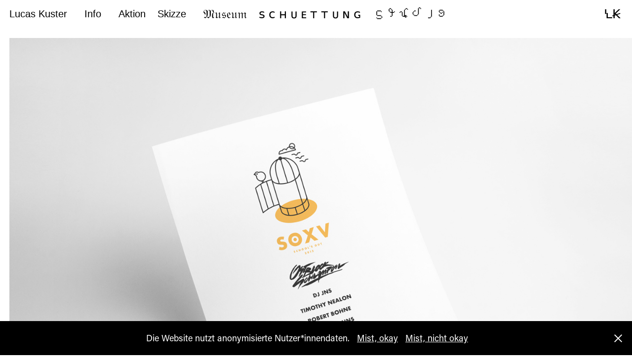

--- FILE ---
content_type: text/html; charset=utf-8
request_url: https://lucaskuster.com/soxv-festival
body_size: 5316
content:
<!DOCTYPE HTML>
<html lang="en-US">
<head>
  <meta charset="UTF-8" />
  <meta name="viewport" content="width=device-width, initial-scale=1" />
      <meta name="keywords"  content="festival,braunschweig,production design" />
      <meta name="description"  content="Art Direction for the SO 15 Festival (School's Out 2015), Braunschweig." />
      <meta name="twitter:card"  content="summary_large_image" />
      <meta name="twitter:site"  content="@AdobePortfolio" />
      <meta  property="og:title" content="Lucas Kuster - SO 15 Festival" />
      <meta  property="og:description" content="Art Direction for the SO 15 Festival (School's Out 2015), Braunschweig." />
      <meta  property="og:image" content="https://cdn.myportfolio.com/0f2fc5290aa8476c8bc237a45f3a1946/de87b2b9-0581-40a6-9b24-4fc9231bd66e_rwc_0x0x2688x1278x2688.png?h=791e647c040daa67d5162beabff95c59" />
      <meta name="description" content="Lucas Kuster">
      <meta name="description" content="Transformation Design">
      <meta name="description" content="Transformationsdesign">
      <meta name="description" content="Design Research">
      <meta name="description" content="Berlin">
      <meta name="description" content="Flensburg">
      <meta name="description" content="Corona Futures">
      <meta name="description" content="Zukünfte">
      <meta name="Futures" content="Transformationsforschung">
      <meta name="description" content="Speculative Design">
      <meta name="description" content="Critical Design">
      <meta name="description" content="Dissertation">
      <meta name="description" content="Installationen">
      <meta name="description" content="künstlerische Forschung">
      <meta name="description" content="Berlin">
      <meta name="description" content="Komplexität">
      <meta name="description" content="Konzeptkunst">
        <link rel="icon" href="https://cdn.myportfolio.com/0f2fc5290aa8476c8bc237a45f3a1946/c8f12c79-1891-4b64-9112-9bcf1224f4ef_carw_1x1x32.png?h=508f15f2e876060998f10e36295b614e" />
        <link rel="apple-touch-icon" href="https://cdn.myportfolio.com/0f2fc5290aa8476c8bc237a45f3a1946/79948b38-646e-4493-bbd2-4000da5b4e03_carw_1x1x180.png?h=3b04e500d29ef0763972cf097cee28bd" />
      <link rel="stylesheet" href="/dist/css/main.css" type="text/css" />
      <link rel="stylesheet" href="https://cdn.myportfolio.com/0f2fc5290aa8476c8bc237a45f3a1946/cc2b7e5dc6460f4910c16349769dfb371767559205.css?h=360b5f95ee5e24bbc47abbda4a05e9b4" type="text/css" />
    <link rel="canonical" href="https://lucaskuster.com/soxv-festival" />
      <title>Lucas Kuster - SO 15 Festival</title>
    <script type="text/javascript" src="//use.typekit.net/ik/[base64].js?cb=35f77bfb8b50944859ea3d3804e7194e7a3173fb" async onload="
    try {
      window.Typekit.load();
    } catch (e) {
      console.warn('Typekit not loaded.');
    }
    "></script>
</head>
  <body class="transition-enabled">  <div class='page-background-video page-background-video-with-panel'>
  </div>
  <div class="js-responsive-nav">
    <div class="responsive-nav">
      <div class="close-responsive-click-area js-close-responsive-nav">
        <div class="close-responsive-button"></div>
      </div>
          <nav class="nav-container" data-hover-hint="nav" data-hover-hint-placement="bottom-start">
      <div class="page-title">
        <a href="/info" >Lucas Kuster</a>
      </div>
      <div class="page-title">
        <a href="/cv" >Info</a>
      </div>
                <div class="gallery-title"><a href="/projekt" >Aktion</a></div>
      <div class="page-title">
        <a href="/skizzen" >Skizze</a>
      </div>
      <div class="link-title">
        <a href="https://lucysmuseum.de/" target="_blank">𝔐𝔲𝔰𝔢𝔲𝔪</a>
      </div>
      <div class="link-title">
        <a href="http://schuettung.com" target="_blank">ꜱ ᴄ ʜ ᴜ ᴇ ᴛ ᴛ ᴜ ɴ ɢ</a>
      </div>
      <div class="link-title">
        <a href="https://lucas-k.de/" target="_blank">ᦓꪻꪊᦔ꠸ꪮ</a>
      </div>
          </nav>
    </div>
  </div>
    <header class="site-header js-site-header  js-fixed-nav" data-context="theme.nav" data-hover-hint="nav" data-hover-hint-placement="top-start">
        <nav class="nav-container" data-hover-hint="nav" data-hover-hint-placement="bottom-start">
      <div class="page-title">
        <a href="/info" >Lucas Kuster</a>
      </div>
      <div class="page-title">
        <a href="/cv" >Info</a>
      </div>
                <div class="gallery-title"><a href="/projekt" >Aktion</a></div>
      <div class="page-title">
        <a href="/skizzen" >Skizze</a>
      </div>
      <div class="link-title">
        <a href="https://lucysmuseum.de/" target="_blank">𝔐𝔲𝔰𝔢𝔲𝔪</a>
      </div>
      <div class="link-title">
        <a href="http://schuettung.com" target="_blank">ꜱ ᴄ ʜ ᴜ ᴇ ᴛ ᴛ ᴜ ɴ ɢ</a>
      </div>
      <div class="link-title">
        <a href="https://lucas-k.de/" target="_blank">ᦓꪻꪊᦔ꠸ꪮ</a>
      </div>
        </nav>
        <div class="logo-wrap" data-context="theme.logo.header" data-hover-hint="logo" data-hover-hint-placement="bottom-start">
          <div class="logo e2e-site-logo-text logo-text  ">
                <a href="" class="preserve-whitespace">ꝆꞢ</a>

          </div>
        </div>
        <div class="hamburger-click-area js-hamburger">
          <div class="hamburger">
            <i></i>
            <i></i>
            <i></i>
          </div>
        </div>
    </header>
    <div class="header-placeholder"></div>
  <div class="site-wrap cfix js-site-wrap">
    <div class="site-container">
      <div class="site-content e2e-site-content">
        <main>
  <div class="page-container" data-context="page.page.container" data-hover-hint="pageContainer">
    <section class="page standard-modules">
      <div class="page-content js-page-content" data-context="pages" data-identity="id:p571b4e8ea0b15dc62eea48f0ae8fe06af0c23dacaad9b1a5ee1f6">
        <div id="project-canvas" class="js-project-modules modules content">
          <div id="project-modules">
              
              <div class="project-module module image project-module-image js-js-project-module"  style="padding-top: 0px;
padding-bottom: 20px;
  width: 100%;
  float: center;
  clear: both;
">

  

  
     <div class="js-lightbox" data-src="https://cdn.myportfolio.com/0f2fc5290aa8476c8bc237a45f3a1946/d4c72b67bcc05c9231324b7f3e39ebbbd2338fbba2b11348dc48832e339bef878004ccb0caa6f494.jpg?h=be00089650aca5aafbb77bbe23332ac2">
           <img
             class="js-lazy e2e-site-project-module-image"
             src="[data-uri]"
             data-src="https://cdn.myportfolio.com/0f2fc5290aa8476c8bc237a45f3a1946/d4c72b67bcc05c9231324b7f3e39ebbbd2338fbba2b11348dc48832e339bef878004ccb0caa6f494_rw_1920.jpg?h=b263a58394d3490d5bb4a39f4af6e9cf"
             data-srcset="https://cdn.myportfolio.com/0f2fc5290aa8476c8bc237a45f3a1946/d4c72b67bcc05c9231324b7f3e39ebbbd2338fbba2b11348dc48832e339bef878004ccb0caa6f494_rw_600.jpg?h=d7cb1e67466055e3fc8d655deb2ca1f4 600w,https://cdn.myportfolio.com/0f2fc5290aa8476c8bc237a45f3a1946/d4c72b67bcc05c9231324b7f3e39ebbbd2338fbba2b11348dc48832e339bef878004ccb0caa6f494_rw_1200.jpg?h=80c58dd9ff4fc15df51f51b50ea572e8 1200w,https://cdn.myportfolio.com/0f2fc5290aa8476c8bc237a45f3a1946/d4c72b67bcc05c9231324b7f3e39ebbbd2338fbba2b11348dc48832e339bef878004ccb0caa6f494_rw_1920.jpg?h=b263a58394d3490d5bb4a39f4af6e9cf 1500w,"
             data-sizes="(max-width: 1500px) 100vw, 1500px"
             width="1500"
             height="0"
             style="padding-bottom: 74.83%; background: rgba(0, 0, 0, 0.03)"
             
           >
     </div>
  

</div>

              
              
              
              
              
              
              
              
              
              <div class="project-module module image project-module-image js-js-project-module" >

  

  
     <div class="js-lightbox" data-src="https://cdn.myportfolio.com/0f2fc5290aa8476c8bc237a45f3a1946/6ebe0ea49edc83598793ac051f0d227e0aa6c3e232fbe1310272e94fef84dd8b49872589beb0f47b.png?h=7c3abf01639f69bc4b45d6bfebb66e8d">
           <img
             class="js-lazy e2e-site-project-module-image"
             src="[data-uri]"
             data-src="https://cdn.myportfolio.com/0f2fc5290aa8476c8bc237a45f3a1946/6ebe0ea49edc83598793ac051f0d227e0aa6c3e232fbe1310272e94fef84dd8b49872589beb0f47b_rw_1200.png?h=d5831d9682909a2b6739b46025ce9df0"
             data-srcset="https://cdn.myportfolio.com/0f2fc5290aa8476c8bc237a45f3a1946/6ebe0ea49edc83598793ac051f0d227e0aa6c3e232fbe1310272e94fef84dd8b49872589beb0f47b_rw_600.png?h=ad312d1f5b513763e65dfbb76e9199e4 600w,https://cdn.myportfolio.com/0f2fc5290aa8476c8bc237a45f3a1946/6ebe0ea49edc83598793ac051f0d227e0aa6c3e232fbe1310272e94fef84dd8b49872589beb0f47b_rw_1200.png?h=d5831d9682909a2b6739b46025ce9df0 1200w,"
             data-sizes="(max-width: 1200px) 100vw, 1200px"
             width="1200"
             height="0"
             style="padding-bottom: 407.83%; background: rgba(0, 0, 0, 0.03)"
             
           >
     </div>
  

</div>

              
              
              
              
              
              
              
              
              
              
              
              
              
              
              
              <div class="project-module module media_collection project-module-media_collection" data-id="m59f086ba029927d980f9404e515030b55d2eb4c9a1734278cb88e"  style="padding-top: 0px;
padding-bottom: 40px;
  width: 100%;
">
  <div class="grid--main js-grid-main" data-grid-max-images="
      5
  ">
    <div class="grid__item-container js-grid-item-container" data-flex-grow="260" style="width:260px; flex-grow:260;" data-width="1500" data-height="1500">
      <script type="text/html" class="js-lightbox-slide-content">
        <div class="grid__image-wrapper">
          <img src="https://cdn.myportfolio.com/0f2fc5290aa8476c8bc237a45f3a1946/93fe1ab5-f74b-42ba-8ed9-10479a287054_rw_1920.png?h=0489bfb54ae4fee9223610813d0e01d7" srcset="https://cdn.myportfolio.com/0f2fc5290aa8476c8bc237a45f3a1946/93fe1ab5-f74b-42ba-8ed9-10479a287054_rw_600.png?h=0d3596b4cd09d350378a045479514ba8 600w,https://cdn.myportfolio.com/0f2fc5290aa8476c8bc237a45f3a1946/93fe1ab5-f74b-42ba-8ed9-10479a287054_rw_1200.png?h=a6533cf0181f5c5e15a33193d8c97cc4 1200w,https://cdn.myportfolio.com/0f2fc5290aa8476c8bc237a45f3a1946/93fe1ab5-f74b-42ba-8ed9-10479a287054_rw_1920.png?h=0489bfb54ae4fee9223610813d0e01d7 1500w,"  sizes="(max-width: 1500px) 100vw, 1500px">
        <div>
      </script>
      <img
        class="grid__item-image js-grid__item-image grid__item-image-lazy js-lazy"
        src="[data-uri]"
        
        data-src="https://cdn.myportfolio.com/0f2fc5290aa8476c8bc237a45f3a1946/93fe1ab5-f74b-42ba-8ed9-10479a287054_rw_1920.png?h=0489bfb54ae4fee9223610813d0e01d7"
        data-srcset="https://cdn.myportfolio.com/0f2fc5290aa8476c8bc237a45f3a1946/93fe1ab5-f74b-42ba-8ed9-10479a287054_rw_600.png?h=0d3596b4cd09d350378a045479514ba8 600w,https://cdn.myportfolio.com/0f2fc5290aa8476c8bc237a45f3a1946/93fe1ab5-f74b-42ba-8ed9-10479a287054_rw_1200.png?h=a6533cf0181f5c5e15a33193d8c97cc4 1200w,https://cdn.myportfolio.com/0f2fc5290aa8476c8bc237a45f3a1946/93fe1ab5-f74b-42ba-8ed9-10479a287054_rw_1920.png?h=0489bfb54ae4fee9223610813d0e01d7 1500w,"
      >
      <span class="grid__item-filler" style="padding-bottom:100%;"></span>
    </div>
    <div class="grid__item-container js-grid-item-container" data-flex-grow="277.3826458037" style="width:277.3826458037px; flex-grow:277.3826458037;" data-width="1500" data-height="1406">
      <script type="text/html" class="js-lightbox-slide-content">
        <div class="grid__image-wrapper">
          <img src="https://cdn.myportfolio.com/0f2fc5290aa8476c8bc237a45f3a1946/a5c85d5c-fd7d-43f5-9118-542c4d5e27d2_rw_1920.jpg?h=b8284800fbab5d732e9e8acf608b9a94" srcset="https://cdn.myportfolio.com/0f2fc5290aa8476c8bc237a45f3a1946/a5c85d5c-fd7d-43f5-9118-542c4d5e27d2_rw_600.jpg?h=56b95ca79feabf95c6846aa3ed3eca9f 600w,https://cdn.myportfolio.com/0f2fc5290aa8476c8bc237a45f3a1946/a5c85d5c-fd7d-43f5-9118-542c4d5e27d2_rw_1200.jpg?h=c270f0705e46f838a60c9c9d8c493ef6 1200w,https://cdn.myportfolio.com/0f2fc5290aa8476c8bc237a45f3a1946/a5c85d5c-fd7d-43f5-9118-542c4d5e27d2_rw_1920.jpg?h=b8284800fbab5d732e9e8acf608b9a94 1500w,"  sizes="(max-width: 1500px) 100vw, 1500px">
        <div>
      </script>
      <img
        class="grid__item-image js-grid__item-image grid__item-image-lazy js-lazy"
        src="[data-uri]"
        
        data-src="https://cdn.myportfolio.com/0f2fc5290aa8476c8bc237a45f3a1946/a5c85d5c-fd7d-43f5-9118-542c4d5e27d2_rw_1920.jpg?h=b8284800fbab5d732e9e8acf608b9a94"
        data-srcset="https://cdn.myportfolio.com/0f2fc5290aa8476c8bc237a45f3a1946/a5c85d5c-fd7d-43f5-9118-542c4d5e27d2_rw_600.jpg?h=56b95ca79feabf95c6846aa3ed3eca9f 600w,https://cdn.myportfolio.com/0f2fc5290aa8476c8bc237a45f3a1946/a5c85d5c-fd7d-43f5-9118-542c4d5e27d2_rw_1200.jpg?h=c270f0705e46f838a60c9c9d8c493ef6 1200w,https://cdn.myportfolio.com/0f2fc5290aa8476c8bc237a45f3a1946/a5c85d5c-fd7d-43f5-9118-542c4d5e27d2_rw_1920.jpg?h=b8284800fbab5d732e9e8acf608b9a94 1500w,"
      >
      <span class="grid__item-filler" style="padding-bottom:93.733333333333%;"></span>
    </div>
    <div class="grid__item-container js-grid-item-container" data-flex-grow="189.01259111995" style="width:189.01259111995px; flex-grow:189.01259111995;" data-width="1097" data-height="1509">
      <script type="text/html" class="js-lightbox-slide-content">
        <div class="grid__image-wrapper">
          <img src="https://cdn.myportfolio.com/0f2fc5290aa8476c8bc237a45f3a1946/84341e34-1b27-443a-bfec-568afbb9137c_rw_1200.jpg?h=b7544f04f7267894388b46dc9d54611b" srcset="https://cdn.myportfolio.com/0f2fc5290aa8476c8bc237a45f3a1946/84341e34-1b27-443a-bfec-568afbb9137c_rw_600.jpg?h=dcba4738a7e050f612c558685d4474df 600w,https://cdn.myportfolio.com/0f2fc5290aa8476c8bc237a45f3a1946/84341e34-1b27-443a-bfec-568afbb9137c_rw_1200.jpg?h=b7544f04f7267894388b46dc9d54611b 1097w,"  sizes="(max-width: 1097px) 100vw, 1097px">
        <div>
      </script>
      <img
        class="grid__item-image js-grid__item-image grid__item-image-lazy js-lazy"
        src="[data-uri]"
        
        data-src="https://cdn.myportfolio.com/0f2fc5290aa8476c8bc237a45f3a1946/84341e34-1b27-443a-bfec-568afbb9137c_rw_1200.jpg?h=b7544f04f7267894388b46dc9d54611b"
        data-srcset="https://cdn.myportfolio.com/0f2fc5290aa8476c8bc237a45f3a1946/84341e34-1b27-443a-bfec-568afbb9137c_rw_600.jpg?h=dcba4738a7e050f612c558685d4474df 600w,https://cdn.myportfolio.com/0f2fc5290aa8476c8bc237a45f3a1946/84341e34-1b27-443a-bfec-568afbb9137c_rw_1200.jpg?h=b7544f04f7267894388b46dc9d54611b 1097w,"
      >
      <span class="grid__item-filler" style="padding-bottom:137.55697356427%;"></span>
    </div>
    <div class="grid__item-container js-grid-item-container" data-flex-grow="390" style="width:390px; flex-grow:390;" data-width="3840" data-height="2560">
      <script type="text/html" class="js-lightbox-slide-content">
        <div class="grid__image-wrapper">
          <img src="https://cdn.myportfolio.com/0f2fc5290aa8476c8bc237a45f3a1946/abf7ee65-4e7a-4d94-8d59-9de436c2c942_rw_3840.JPG?h=fc699cf87bcc2c45b73729ae394ad8c5" srcset="https://cdn.myportfolio.com/0f2fc5290aa8476c8bc237a45f3a1946/abf7ee65-4e7a-4d94-8d59-9de436c2c942_rw_600.JPG?h=b8e4766cec39363b9c9ee1ff60c21042 600w,https://cdn.myportfolio.com/0f2fc5290aa8476c8bc237a45f3a1946/abf7ee65-4e7a-4d94-8d59-9de436c2c942_rw_1200.JPG?h=b48e72f2419427e70a7f894950c090c2 1200w,https://cdn.myportfolio.com/0f2fc5290aa8476c8bc237a45f3a1946/abf7ee65-4e7a-4d94-8d59-9de436c2c942_rw_1920.JPG?h=904792c697585cf2279f65f98cd31fa8 1920w,https://cdn.myportfolio.com/0f2fc5290aa8476c8bc237a45f3a1946/abf7ee65-4e7a-4d94-8d59-9de436c2c942_rw_3840.JPG?h=fc699cf87bcc2c45b73729ae394ad8c5 3840w,"  sizes="(max-width: 3840px) 100vw, 3840px">
        <div>
      </script>
      <img
        class="grid__item-image js-grid__item-image grid__item-image-lazy js-lazy"
        src="[data-uri]"
        
        data-src="https://cdn.myportfolio.com/0f2fc5290aa8476c8bc237a45f3a1946/abf7ee65-4e7a-4d94-8d59-9de436c2c942_rw_3840.JPG?h=fc699cf87bcc2c45b73729ae394ad8c5"
        data-srcset="https://cdn.myportfolio.com/0f2fc5290aa8476c8bc237a45f3a1946/abf7ee65-4e7a-4d94-8d59-9de436c2c942_rw_600.JPG?h=b8e4766cec39363b9c9ee1ff60c21042 600w,https://cdn.myportfolio.com/0f2fc5290aa8476c8bc237a45f3a1946/abf7ee65-4e7a-4d94-8d59-9de436c2c942_rw_1200.JPG?h=b48e72f2419427e70a7f894950c090c2 1200w,https://cdn.myportfolio.com/0f2fc5290aa8476c8bc237a45f3a1946/abf7ee65-4e7a-4d94-8d59-9de436c2c942_rw_1920.JPG?h=904792c697585cf2279f65f98cd31fa8 1920w,https://cdn.myportfolio.com/0f2fc5290aa8476c8bc237a45f3a1946/abf7ee65-4e7a-4d94-8d59-9de436c2c942_rw_3840.JPG?h=fc699cf87bcc2c45b73729ae394ad8c5 3840w,"
      >
      <span class="grid__item-filler" style="padding-bottom:66.666666666667%;"></span>
    </div>
    <div class="grid__item-container js-grid-item-container" data-flex-grow="390" style="width:390px; flex-grow:390;" data-width="3840" data-height="2560">
      <script type="text/html" class="js-lightbox-slide-content">
        <div class="grid__image-wrapper">
          <img src="https://cdn.myportfolio.com/0f2fc5290aa8476c8bc237a45f3a1946/69cb2649-dca4-4ea6-a5da-7bc8dc7b1d6c_rw_3840.JPG?h=c6cb2196f31abf4a716180ff930e9b9e" srcset="https://cdn.myportfolio.com/0f2fc5290aa8476c8bc237a45f3a1946/69cb2649-dca4-4ea6-a5da-7bc8dc7b1d6c_rw_600.JPG?h=f0d22d3cbe205e15280d567bef76cd4f 600w,https://cdn.myportfolio.com/0f2fc5290aa8476c8bc237a45f3a1946/69cb2649-dca4-4ea6-a5da-7bc8dc7b1d6c_rw_1200.JPG?h=990a51efa471e7eb14068a659aa52db1 1200w,https://cdn.myportfolio.com/0f2fc5290aa8476c8bc237a45f3a1946/69cb2649-dca4-4ea6-a5da-7bc8dc7b1d6c_rw_1920.JPG?h=2fba9553d86c1adf87de1f0d9378e22c 1920w,https://cdn.myportfolio.com/0f2fc5290aa8476c8bc237a45f3a1946/69cb2649-dca4-4ea6-a5da-7bc8dc7b1d6c_rw_3840.JPG?h=c6cb2196f31abf4a716180ff930e9b9e 3840w,"  sizes="(max-width: 3840px) 100vw, 3840px">
        <div>
      </script>
      <img
        class="grid__item-image js-grid__item-image grid__item-image-lazy js-lazy"
        src="[data-uri]"
        
        data-src="https://cdn.myportfolio.com/0f2fc5290aa8476c8bc237a45f3a1946/69cb2649-dca4-4ea6-a5da-7bc8dc7b1d6c_rw_3840.JPG?h=c6cb2196f31abf4a716180ff930e9b9e"
        data-srcset="https://cdn.myportfolio.com/0f2fc5290aa8476c8bc237a45f3a1946/69cb2649-dca4-4ea6-a5da-7bc8dc7b1d6c_rw_600.JPG?h=f0d22d3cbe205e15280d567bef76cd4f 600w,https://cdn.myportfolio.com/0f2fc5290aa8476c8bc237a45f3a1946/69cb2649-dca4-4ea6-a5da-7bc8dc7b1d6c_rw_1200.JPG?h=990a51efa471e7eb14068a659aa52db1 1200w,https://cdn.myportfolio.com/0f2fc5290aa8476c8bc237a45f3a1946/69cb2649-dca4-4ea6-a5da-7bc8dc7b1d6c_rw_1920.JPG?h=2fba9553d86c1adf87de1f0d9378e22c 1920w,https://cdn.myportfolio.com/0f2fc5290aa8476c8bc237a45f3a1946/69cb2649-dca4-4ea6-a5da-7bc8dc7b1d6c_rw_3840.JPG?h=c6cb2196f31abf4a716180ff930e9b9e 3840w,"
      >
      <span class="grid__item-filler" style="padding-bottom:66.666666666667%;"></span>
    </div>
    <div class="grid__item-container js-grid-item-container" data-flex-grow="643.56435643564" style="width:643.56435643564px; flex-grow:643.56435643564;" data-width="500" data-height="202">
      <script type="text/html" class="js-lightbox-slide-content">
        <div class="grid__image-wrapper">
          <img src="https://cdn.myportfolio.com/0f2fc5290aa8476c8bc237a45f3a1946/3b093a26-4c2b-4dde-baa8-747f0156e657_rw_600.gif?h=0f2841f7b412e1f17865584f8865572a" srcset="https://cdn.myportfolio.com/0f2fc5290aa8476c8bc237a45f3a1946/3b093a26-4c2b-4dde-baa8-747f0156e657_rw_600.gif?h=0f2841f7b412e1f17865584f8865572a 500w,"  sizes="(max-width: 500px) 100vw, 500px">
        <div>
      </script>
      <img
        class="grid__item-image js-grid__item-image grid__item-image-lazy js-lazy"
        src="[data-uri]"
        
        data-src="https://cdn.myportfolio.com/0f2fc5290aa8476c8bc237a45f3a1946/3b093a26-4c2b-4dde-baa8-747f0156e657_rw_600.gif?h=0f2841f7b412e1f17865584f8865572a"
        data-srcset="https://cdn.myportfolio.com/0f2fc5290aa8476c8bc237a45f3a1946/3b093a26-4c2b-4dde-baa8-747f0156e657_rw_600.gif?h=0f2841f7b412e1f17865584f8865572a 500w,"
      >
      <span class="grid__item-filler" style="padding-bottom:40.4%;"></span>
    </div>
    <div class="grid__item-container js-grid-item-container" data-flex-grow="462.22222222222" style="width:462.22222222222px; flex-grow:462.22222222222;" data-width="1920" data-height="1080">
      <script type="text/html" class="js-lightbox-slide-content">
        <div class="grid__image-wrapper">
          <img src="https://cdn.myportfolio.com/0f2fc5290aa8476c8bc237a45f3a1946/95b50d4c-1623-4d85-b512-3ce82e8bae85_rw_1920.png?h=384ff6aca147195cf3cb7b9d5fe23b50" srcset="https://cdn.myportfolio.com/0f2fc5290aa8476c8bc237a45f3a1946/95b50d4c-1623-4d85-b512-3ce82e8bae85_rw_600.png?h=e9393c919fe4b993320a3098c53f4cd3 600w,https://cdn.myportfolio.com/0f2fc5290aa8476c8bc237a45f3a1946/95b50d4c-1623-4d85-b512-3ce82e8bae85_rw_1200.png?h=237fdd31bbfa0082b6c68c09212e1821 1200w,https://cdn.myportfolio.com/0f2fc5290aa8476c8bc237a45f3a1946/95b50d4c-1623-4d85-b512-3ce82e8bae85_rw_1920.png?h=384ff6aca147195cf3cb7b9d5fe23b50 1920w,"  sizes="(max-width: 1920px) 100vw, 1920px">
        <div>
      </script>
      <img
        class="grid__item-image js-grid__item-image grid__item-image-lazy js-lazy"
        src="[data-uri]"
        
        data-src="https://cdn.myportfolio.com/0f2fc5290aa8476c8bc237a45f3a1946/95b50d4c-1623-4d85-b512-3ce82e8bae85_rw_1920.png?h=384ff6aca147195cf3cb7b9d5fe23b50"
        data-srcset="https://cdn.myportfolio.com/0f2fc5290aa8476c8bc237a45f3a1946/95b50d4c-1623-4d85-b512-3ce82e8bae85_rw_600.png?h=e9393c919fe4b993320a3098c53f4cd3 600w,https://cdn.myportfolio.com/0f2fc5290aa8476c8bc237a45f3a1946/95b50d4c-1623-4d85-b512-3ce82e8bae85_rw_1200.png?h=237fdd31bbfa0082b6c68c09212e1821 1200w,https://cdn.myportfolio.com/0f2fc5290aa8476c8bc237a45f3a1946/95b50d4c-1623-4d85-b512-3ce82e8bae85_rw_1920.png?h=384ff6aca147195cf3cb7b9d5fe23b50 1920w,"
      >
      <span class="grid__item-filler" style="padding-bottom:56.25%;"></span>
    </div>
    <div class="grid__item-container js-grid-item-container" data-flex-grow="462.22222222222" style="width:462.22222222222px; flex-grow:462.22222222222;" data-width="1920" data-height="1080">
      <script type="text/html" class="js-lightbox-slide-content">
        <div class="grid__image-wrapper">
          <img src="https://cdn.myportfolio.com/0f2fc5290aa8476c8bc237a45f3a1946/e77bf007-fe0f-4a65-9549-7e6b3413c676_rw_1920.png?h=5121a88c701384c124b858f213f03800" srcset="https://cdn.myportfolio.com/0f2fc5290aa8476c8bc237a45f3a1946/e77bf007-fe0f-4a65-9549-7e6b3413c676_rw_600.png?h=38dce2f76eb6dc67db886cf6f10ee8a7 600w,https://cdn.myportfolio.com/0f2fc5290aa8476c8bc237a45f3a1946/e77bf007-fe0f-4a65-9549-7e6b3413c676_rw_1200.png?h=9cd56f838083af6fc4d3b90b9468e0d7 1200w,https://cdn.myportfolio.com/0f2fc5290aa8476c8bc237a45f3a1946/e77bf007-fe0f-4a65-9549-7e6b3413c676_rw_1920.png?h=5121a88c701384c124b858f213f03800 1920w,"  sizes="(max-width: 1920px) 100vw, 1920px">
        <div>
      </script>
      <img
        class="grid__item-image js-grid__item-image grid__item-image-lazy js-lazy"
        src="[data-uri]"
        
        data-src="https://cdn.myportfolio.com/0f2fc5290aa8476c8bc237a45f3a1946/e77bf007-fe0f-4a65-9549-7e6b3413c676_rw_1920.png?h=5121a88c701384c124b858f213f03800"
        data-srcset="https://cdn.myportfolio.com/0f2fc5290aa8476c8bc237a45f3a1946/e77bf007-fe0f-4a65-9549-7e6b3413c676_rw_600.png?h=38dce2f76eb6dc67db886cf6f10ee8a7 600w,https://cdn.myportfolio.com/0f2fc5290aa8476c8bc237a45f3a1946/e77bf007-fe0f-4a65-9549-7e6b3413c676_rw_1200.png?h=9cd56f838083af6fc4d3b90b9468e0d7 1200w,https://cdn.myportfolio.com/0f2fc5290aa8476c8bc237a45f3a1946/e77bf007-fe0f-4a65-9549-7e6b3413c676_rw_1920.png?h=5121a88c701384c124b858f213f03800 1920w,"
      >
      <span class="grid__item-filler" style="padding-bottom:56.25%;"></span>
    </div>
    <div class="grid__item-container js-grid-item-container" data-flex-grow="462.22222222222" style="width:462.22222222222px; flex-grow:462.22222222222;" data-width="1920" data-height="1080">
      <script type="text/html" class="js-lightbox-slide-content">
        <div class="grid__image-wrapper">
          <img src="https://cdn.myportfolio.com/0f2fc5290aa8476c8bc237a45f3a1946/280827ee-5f78-41aa-8985-2afd221b5ec4_rw_1920.png?h=b734e8ee30eff2383332ef6c3dc65163" srcset="https://cdn.myportfolio.com/0f2fc5290aa8476c8bc237a45f3a1946/280827ee-5f78-41aa-8985-2afd221b5ec4_rw_600.png?h=311606fe180f323bdee18f7608a08f26 600w,https://cdn.myportfolio.com/0f2fc5290aa8476c8bc237a45f3a1946/280827ee-5f78-41aa-8985-2afd221b5ec4_rw_1200.png?h=f3d9c76e4c7385d269f3e69a74545d81 1200w,https://cdn.myportfolio.com/0f2fc5290aa8476c8bc237a45f3a1946/280827ee-5f78-41aa-8985-2afd221b5ec4_rw_1920.png?h=b734e8ee30eff2383332ef6c3dc65163 1920w,"  sizes="(max-width: 1920px) 100vw, 1920px">
        <div>
      </script>
      <img
        class="grid__item-image js-grid__item-image grid__item-image-lazy js-lazy"
        src="[data-uri]"
        
        data-src="https://cdn.myportfolio.com/0f2fc5290aa8476c8bc237a45f3a1946/280827ee-5f78-41aa-8985-2afd221b5ec4_rw_1920.png?h=b734e8ee30eff2383332ef6c3dc65163"
        data-srcset="https://cdn.myportfolio.com/0f2fc5290aa8476c8bc237a45f3a1946/280827ee-5f78-41aa-8985-2afd221b5ec4_rw_600.png?h=311606fe180f323bdee18f7608a08f26 600w,https://cdn.myportfolio.com/0f2fc5290aa8476c8bc237a45f3a1946/280827ee-5f78-41aa-8985-2afd221b5ec4_rw_1200.png?h=f3d9c76e4c7385d269f3e69a74545d81 1200w,https://cdn.myportfolio.com/0f2fc5290aa8476c8bc237a45f3a1946/280827ee-5f78-41aa-8985-2afd221b5ec4_rw_1920.png?h=b734e8ee30eff2383332ef6c3dc65163 1920w,"
      >
      <span class="grid__item-filler" style="padding-bottom:56.25%;"></span>
    </div>
    <div class="js-grid-spacer"></div>
  </div>
</div>

              
              
              
              
              
              
              <div class="project-module module embed project-module-embed js-js-project-module" style="padding-top: 0px;
padding-bottom: 40px;
  width: 100%;
  float: center;
  clear: both;
">
  <div class="embed-dimensions" style="max-width: 600px; max-height: 405px; margin: 0 auto;">
                 <div class="embed-aspect-ratio" style="padding-bottom: 67.5%; position: relative; height: 0;">
                   <iframe style="position:absolute; top:0; left:0; width:100%; height:100%;" src="https://www.youtube.com/embed/0IaJQ0uTJDw" allowfullscreen="" frameborder="0" class="embed-content" sandbox="allow-same-origin allow-scripts allow-pointer-lock allow-forms allow-popups allow-popups-to-escape-sandbox"></iframe>
                 </div>
               </div>
</div>

              
              
              
              
              
          </div>
        </div>
      </div>
    </section>
  </div>
              <footer class="site-footer" data-hover-hint="footer">
                <div class="footer-text">
                  contact(at)lucaskuster.com | <a href="https://lucaskuster.com/impressum">Impressum</a>
                </div>
              </footer>
        </main>
      </div>
    </div>
  </div>
  <div class="cookie-banner js-cookie-banner">
    <p>Die Website nutzt anonymisierte Nutzer*innendaten.
      <a class="consent-link" href="#">Mist, okay</a>
      <a class="decline-link" href="#">Mist, nicht okay</a>
    </p>
    <svg xmlns="http://www.w3.org/2000/svg" viewBox="-6458 -2604 16 16" class='close-btn'>
      <g id="Group_1479" data-name="Group 1479" transform="translate(-8281.367 -3556.368)">
        <rect id="Rectangle_6401" data-name="Rectangle 6401" class="stroke" width="1.968" height="20.66" transform="translate(1823.367 953.759) rotate(-45)"/>
        <rect id="Rectangle_6402" data-name="Rectangle 6402" class="stroke" width="1.968" height="20.66" transform="translate(1824.758 968.368) rotate(-135)"/>
      </g>
    </svg>
  </div>
</body>
<script type="text/javascript">
  // fix for Safari's back/forward cache
  window.onpageshow = function(e) {
    if (e.persisted) { window.location.reload(); }
  };
</script>
  <script type="text/javascript">var __config__ = {"page_id":"p571b4e8ea0b15dc62eea48f0ae8fe06af0c23dacaad9b1a5ee1f6","theme":{"name":"marta"},"pageTransition":true,"linkTransition":true,"disableDownload":false,"localizedValidationMessages":{"required":"This field is required","Email":"This field must be a valid email address"},"lightbox":{"enabled":true,"color":{"opacity":0.94,"hex":"#fff"}},"cookie_banner":{"enabled":true,"color":{"text":"#FFFFFF","bg":"#000000"}},"googleAnalytics":{"trackingCode":"G-B350D4NZEB","anonymization":true}};</script>
  <script type="text/javascript" src="/site/translations?cb=35f77bfb8b50944859ea3d3804e7194e7a3173fb"></script>
  <script type="text/javascript" src="/dist/js/main.js?cb=35f77bfb8b50944859ea3d3804e7194e7a3173fb"></script>
</html>
